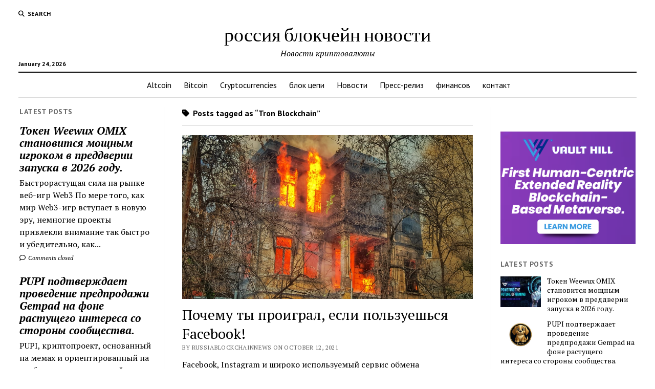

--- FILE ---
content_type: text/html; charset=UTF-8
request_url: https://russiablockchainnews.com/tag/tron-blockchain/
body_size: 12293
content:
<!DOCTYPE html>

<html lang="en">

<head>
	<title>Tron Blockchain &#8211; россия блокчейн новости</title>
<meta name='robots' content='max-image-preview:large' />
	<style>img:is([sizes="auto" i], [sizes^="auto," i]) { contain-intrinsic-size: 3000px 1500px }</style>
	<meta charset="UTF-8" />
<meta name="viewport" content="width=device-width, initial-scale=1" />
<meta name="template" content="Mission News 1.65" />
<link rel='dns-prefetch' href='//fonts.googleapis.com' />
<link rel="alternate" type="application/rss+xml" title="россия блокчейн новости &raquo; Feed" href="https://russiablockchainnews.com/feed/" />
<link rel="alternate" type="application/rss+xml" title="россия блокчейн новости &raquo; Comments Feed" href="https://russiablockchainnews.com/comments/feed/" />
<link rel="alternate" type="application/rss+xml" title="россия блокчейн новости &raquo; Tron Blockchain Tag Feed" href="https://russiablockchainnews.com/tag/tron-blockchain/feed/" />
<script type="text/javascript">
/* <![CDATA[ */
window._wpemojiSettings = {"baseUrl":"https:\/\/s.w.org\/images\/core\/emoji\/16.0.1\/72x72\/","ext":".png","svgUrl":"https:\/\/s.w.org\/images\/core\/emoji\/16.0.1\/svg\/","svgExt":".svg","source":{"concatemoji":"https:\/\/russiablockchainnews.com\/wp-includes\/js\/wp-emoji-release.min.js?ver=6.8.3"}};
/*! This file is auto-generated */
!function(s,n){var o,i,e;function c(e){try{var t={supportTests:e,timestamp:(new Date).valueOf()};sessionStorage.setItem(o,JSON.stringify(t))}catch(e){}}function p(e,t,n){e.clearRect(0,0,e.canvas.width,e.canvas.height),e.fillText(t,0,0);var t=new Uint32Array(e.getImageData(0,0,e.canvas.width,e.canvas.height).data),a=(e.clearRect(0,0,e.canvas.width,e.canvas.height),e.fillText(n,0,0),new Uint32Array(e.getImageData(0,0,e.canvas.width,e.canvas.height).data));return t.every(function(e,t){return e===a[t]})}function u(e,t){e.clearRect(0,0,e.canvas.width,e.canvas.height),e.fillText(t,0,0);for(var n=e.getImageData(16,16,1,1),a=0;a<n.data.length;a++)if(0!==n.data[a])return!1;return!0}function f(e,t,n,a){switch(t){case"flag":return n(e,"\ud83c\udff3\ufe0f\u200d\u26a7\ufe0f","\ud83c\udff3\ufe0f\u200b\u26a7\ufe0f")?!1:!n(e,"\ud83c\udde8\ud83c\uddf6","\ud83c\udde8\u200b\ud83c\uddf6")&&!n(e,"\ud83c\udff4\udb40\udc67\udb40\udc62\udb40\udc65\udb40\udc6e\udb40\udc67\udb40\udc7f","\ud83c\udff4\u200b\udb40\udc67\u200b\udb40\udc62\u200b\udb40\udc65\u200b\udb40\udc6e\u200b\udb40\udc67\u200b\udb40\udc7f");case"emoji":return!a(e,"\ud83e\udedf")}return!1}function g(e,t,n,a){var r="undefined"!=typeof WorkerGlobalScope&&self instanceof WorkerGlobalScope?new OffscreenCanvas(300,150):s.createElement("canvas"),o=r.getContext("2d",{willReadFrequently:!0}),i=(o.textBaseline="top",o.font="600 32px Arial",{});return e.forEach(function(e){i[e]=t(o,e,n,a)}),i}function t(e){var t=s.createElement("script");t.src=e,t.defer=!0,s.head.appendChild(t)}"undefined"!=typeof Promise&&(o="wpEmojiSettingsSupports",i=["flag","emoji"],n.supports={everything:!0,everythingExceptFlag:!0},e=new Promise(function(e){s.addEventListener("DOMContentLoaded",e,{once:!0})}),new Promise(function(t){var n=function(){try{var e=JSON.parse(sessionStorage.getItem(o));if("object"==typeof e&&"number"==typeof e.timestamp&&(new Date).valueOf()<e.timestamp+604800&&"object"==typeof e.supportTests)return e.supportTests}catch(e){}return null}();if(!n){if("undefined"!=typeof Worker&&"undefined"!=typeof OffscreenCanvas&&"undefined"!=typeof URL&&URL.createObjectURL&&"undefined"!=typeof Blob)try{var e="postMessage("+g.toString()+"("+[JSON.stringify(i),f.toString(),p.toString(),u.toString()].join(",")+"));",a=new Blob([e],{type:"text/javascript"}),r=new Worker(URL.createObjectURL(a),{name:"wpTestEmojiSupports"});return void(r.onmessage=function(e){c(n=e.data),r.terminate(),t(n)})}catch(e){}c(n=g(i,f,p,u))}t(n)}).then(function(e){for(var t in e)n.supports[t]=e[t],n.supports.everything=n.supports.everything&&n.supports[t],"flag"!==t&&(n.supports.everythingExceptFlag=n.supports.everythingExceptFlag&&n.supports[t]);n.supports.everythingExceptFlag=n.supports.everythingExceptFlag&&!n.supports.flag,n.DOMReady=!1,n.readyCallback=function(){n.DOMReady=!0}}).then(function(){return e}).then(function(){var e;n.supports.everything||(n.readyCallback(),(e=n.source||{}).concatemoji?t(e.concatemoji):e.wpemoji&&e.twemoji&&(t(e.twemoji),t(e.wpemoji)))}))}((window,document),window._wpemojiSettings);
/* ]]> */
</script>
<style id='wp-emoji-styles-inline-css' type='text/css'>

	img.wp-smiley, img.emoji {
		display: inline !important;
		border: none !important;
		box-shadow: none !important;
		height: 1em !important;
		width: 1em !important;
		margin: 0 0.07em !important;
		vertical-align: -0.1em !important;
		background: none !important;
		padding: 0 !important;
	}
</style>
<link rel='stylesheet' id='wp-block-library-css' href='https://russiablockchainnews.com/wp-includes/css/dist/block-library/style.min.css?ver=6.8.3' type='text/css' media='all' />
<style id='classic-theme-styles-inline-css' type='text/css'>
/*! This file is auto-generated */
.wp-block-button__link{color:#fff;background-color:#32373c;border-radius:9999px;box-shadow:none;text-decoration:none;padding:calc(.667em + 2px) calc(1.333em + 2px);font-size:1.125em}.wp-block-file__button{background:#32373c;color:#fff;text-decoration:none}
</style>
<style id='global-styles-inline-css' type='text/css'>
:root{--wp--preset--aspect-ratio--square: 1;--wp--preset--aspect-ratio--4-3: 4/3;--wp--preset--aspect-ratio--3-4: 3/4;--wp--preset--aspect-ratio--3-2: 3/2;--wp--preset--aspect-ratio--2-3: 2/3;--wp--preset--aspect-ratio--16-9: 16/9;--wp--preset--aspect-ratio--9-16: 9/16;--wp--preset--color--black: #000000;--wp--preset--color--cyan-bluish-gray: #abb8c3;--wp--preset--color--white: #ffffff;--wp--preset--color--pale-pink: #f78da7;--wp--preset--color--vivid-red: #cf2e2e;--wp--preset--color--luminous-vivid-orange: #ff6900;--wp--preset--color--luminous-vivid-amber: #fcb900;--wp--preset--color--light-green-cyan: #7bdcb5;--wp--preset--color--vivid-green-cyan: #00d084;--wp--preset--color--pale-cyan-blue: #8ed1fc;--wp--preset--color--vivid-cyan-blue: #0693e3;--wp--preset--color--vivid-purple: #9b51e0;--wp--preset--gradient--vivid-cyan-blue-to-vivid-purple: linear-gradient(135deg,rgba(6,147,227,1) 0%,rgb(155,81,224) 100%);--wp--preset--gradient--light-green-cyan-to-vivid-green-cyan: linear-gradient(135deg,rgb(122,220,180) 0%,rgb(0,208,130) 100%);--wp--preset--gradient--luminous-vivid-amber-to-luminous-vivid-orange: linear-gradient(135deg,rgba(252,185,0,1) 0%,rgba(255,105,0,1) 100%);--wp--preset--gradient--luminous-vivid-orange-to-vivid-red: linear-gradient(135deg,rgba(255,105,0,1) 0%,rgb(207,46,46) 100%);--wp--preset--gradient--very-light-gray-to-cyan-bluish-gray: linear-gradient(135deg,rgb(238,238,238) 0%,rgb(169,184,195) 100%);--wp--preset--gradient--cool-to-warm-spectrum: linear-gradient(135deg,rgb(74,234,220) 0%,rgb(151,120,209) 20%,rgb(207,42,186) 40%,rgb(238,44,130) 60%,rgb(251,105,98) 80%,rgb(254,248,76) 100%);--wp--preset--gradient--blush-light-purple: linear-gradient(135deg,rgb(255,206,236) 0%,rgb(152,150,240) 100%);--wp--preset--gradient--blush-bordeaux: linear-gradient(135deg,rgb(254,205,165) 0%,rgb(254,45,45) 50%,rgb(107,0,62) 100%);--wp--preset--gradient--luminous-dusk: linear-gradient(135deg,rgb(255,203,112) 0%,rgb(199,81,192) 50%,rgb(65,88,208) 100%);--wp--preset--gradient--pale-ocean: linear-gradient(135deg,rgb(255,245,203) 0%,rgb(182,227,212) 50%,rgb(51,167,181) 100%);--wp--preset--gradient--electric-grass: linear-gradient(135deg,rgb(202,248,128) 0%,rgb(113,206,126) 100%);--wp--preset--gradient--midnight: linear-gradient(135deg,rgb(2,3,129) 0%,rgb(40,116,252) 100%);--wp--preset--font-size--small: 12px;--wp--preset--font-size--medium: 20px;--wp--preset--font-size--large: 21px;--wp--preset--font-size--x-large: 42px;--wp--preset--font-size--regular: 16px;--wp--preset--font-size--larger: 28px;--wp--preset--spacing--20: 0.44rem;--wp--preset--spacing--30: 0.67rem;--wp--preset--spacing--40: 1rem;--wp--preset--spacing--50: 1.5rem;--wp--preset--spacing--60: 2.25rem;--wp--preset--spacing--70: 3.38rem;--wp--preset--spacing--80: 5.06rem;--wp--preset--shadow--natural: 6px 6px 9px rgba(0, 0, 0, 0.2);--wp--preset--shadow--deep: 12px 12px 50px rgba(0, 0, 0, 0.4);--wp--preset--shadow--sharp: 6px 6px 0px rgba(0, 0, 0, 0.2);--wp--preset--shadow--outlined: 6px 6px 0px -3px rgba(255, 255, 255, 1), 6px 6px rgba(0, 0, 0, 1);--wp--preset--shadow--crisp: 6px 6px 0px rgba(0, 0, 0, 1);}:where(.is-layout-flex){gap: 0.5em;}:where(.is-layout-grid){gap: 0.5em;}body .is-layout-flex{display: flex;}.is-layout-flex{flex-wrap: wrap;align-items: center;}.is-layout-flex > :is(*, div){margin: 0;}body .is-layout-grid{display: grid;}.is-layout-grid > :is(*, div){margin: 0;}:where(.wp-block-columns.is-layout-flex){gap: 2em;}:where(.wp-block-columns.is-layout-grid){gap: 2em;}:where(.wp-block-post-template.is-layout-flex){gap: 1.25em;}:where(.wp-block-post-template.is-layout-grid){gap: 1.25em;}.has-black-color{color: var(--wp--preset--color--black) !important;}.has-cyan-bluish-gray-color{color: var(--wp--preset--color--cyan-bluish-gray) !important;}.has-white-color{color: var(--wp--preset--color--white) !important;}.has-pale-pink-color{color: var(--wp--preset--color--pale-pink) !important;}.has-vivid-red-color{color: var(--wp--preset--color--vivid-red) !important;}.has-luminous-vivid-orange-color{color: var(--wp--preset--color--luminous-vivid-orange) !important;}.has-luminous-vivid-amber-color{color: var(--wp--preset--color--luminous-vivid-amber) !important;}.has-light-green-cyan-color{color: var(--wp--preset--color--light-green-cyan) !important;}.has-vivid-green-cyan-color{color: var(--wp--preset--color--vivid-green-cyan) !important;}.has-pale-cyan-blue-color{color: var(--wp--preset--color--pale-cyan-blue) !important;}.has-vivid-cyan-blue-color{color: var(--wp--preset--color--vivid-cyan-blue) !important;}.has-vivid-purple-color{color: var(--wp--preset--color--vivid-purple) !important;}.has-black-background-color{background-color: var(--wp--preset--color--black) !important;}.has-cyan-bluish-gray-background-color{background-color: var(--wp--preset--color--cyan-bluish-gray) !important;}.has-white-background-color{background-color: var(--wp--preset--color--white) !important;}.has-pale-pink-background-color{background-color: var(--wp--preset--color--pale-pink) !important;}.has-vivid-red-background-color{background-color: var(--wp--preset--color--vivid-red) !important;}.has-luminous-vivid-orange-background-color{background-color: var(--wp--preset--color--luminous-vivid-orange) !important;}.has-luminous-vivid-amber-background-color{background-color: var(--wp--preset--color--luminous-vivid-amber) !important;}.has-light-green-cyan-background-color{background-color: var(--wp--preset--color--light-green-cyan) !important;}.has-vivid-green-cyan-background-color{background-color: var(--wp--preset--color--vivid-green-cyan) !important;}.has-pale-cyan-blue-background-color{background-color: var(--wp--preset--color--pale-cyan-blue) !important;}.has-vivid-cyan-blue-background-color{background-color: var(--wp--preset--color--vivid-cyan-blue) !important;}.has-vivid-purple-background-color{background-color: var(--wp--preset--color--vivid-purple) !important;}.has-black-border-color{border-color: var(--wp--preset--color--black) !important;}.has-cyan-bluish-gray-border-color{border-color: var(--wp--preset--color--cyan-bluish-gray) !important;}.has-white-border-color{border-color: var(--wp--preset--color--white) !important;}.has-pale-pink-border-color{border-color: var(--wp--preset--color--pale-pink) !important;}.has-vivid-red-border-color{border-color: var(--wp--preset--color--vivid-red) !important;}.has-luminous-vivid-orange-border-color{border-color: var(--wp--preset--color--luminous-vivid-orange) !important;}.has-luminous-vivid-amber-border-color{border-color: var(--wp--preset--color--luminous-vivid-amber) !important;}.has-light-green-cyan-border-color{border-color: var(--wp--preset--color--light-green-cyan) !important;}.has-vivid-green-cyan-border-color{border-color: var(--wp--preset--color--vivid-green-cyan) !important;}.has-pale-cyan-blue-border-color{border-color: var(--wp--preset--color--pale-cyan-blue) !important;}.has-vivid-cyan-blue-border-color{border-color: var(--wp--preset--color--vivid-cyan-blue) !important;}.has-vivid-purple-border-color{border-color: var(--wp--preset--color--vivid-purple) !important;}.has-vivid-cyan-blue-to-vivid-purple-gradient-background{background: var(--wp--preset--gradient--vivid-cyan-blue-to-vivid-purple) !important;}.has-light-green-cyan-to-vivid-green-cyan-gradient-background{background: var(--wp--preset--gradient--light-green-cyan-to-vivid-green-cyan) !important;}.has-luminous-vivid-amber-to-luminous-vivid-orange-gradient-background{background: var(--wp--preset--gradient--luminous-vivid-amber-to-luminous-vivid-orange) !important;}.has-luminous-vivid-orange-to-vivid-red-gradient-background{background: var(--wp--preset--gradient--luminous-vivid-orange-to-vivid-red) !important;}.has-very-light-gray-to-cyan-bluish-gray-gradient-background{background: var(--wp--preset--gradient--very-light-gray-to-cyan-bluish-gray) !important;}.has-cool-to-warm-spectrum-gradient-background{background: var(--wp--preset--gradient--cool-to-warm-spectrum) !important;}.has-blush-light-purple-gradient-background{background: var(--wp--preset--gradient--blush-light-purple) !important;}.has-blush-bordeaux-gradient-background{background: var(--wp--preset--gradient--blush-bordeaux) !important;}.has-luminous-dusk-gradient-background{background: var(--wp--preset--gradient--luminous-dusk) !important;}.has-pale-ocean-gradient-background{background: var(--wp--preset--gradient--pale-ocean) !important;}.has-electric-grass-gradient-background{background: var(--wp--preset--gradient--electric-grass) !important;}.has-midnight-gradient-background{background: var(--wp--preset--gradient--midnight) !important;}.has-small-font-size{font-size: var(--wp--preset--font-size--small) !important;}.has-medium-font-size{font-size: var(--wp--preset--font-size--medium) !important;}.has-large-font-size{font-size: var(--wp--preset--font-size--large) !important;}.has-x-large-font-size{font-size: var(--wp--preset--font-size--x-large) !important;}
:where(.wp-block-post-template.is-layout-flex){gap: 1.25em;}:where(.wp-block-post-template.is-layout-grid){gap: 1.25em;}
:where(.wp-block-columns.is-layout-flex){gap: 2em;}:where(.wp-block-columns.is-layout-grid){gap: 2em;}
:root :where(.wp-block-pullquote){font-size: 1.5em;line-height: 1.6;}
</style>
<link rel='stylesheet' id='ct-mission-news-google-fonts-css' href='//fonts.googleapis.com/css?family=Abril+Fatface%7CPT+Sans%3A400%2C700%7CPT+Serif%3A400%2C400i%2C700%2C700i&#038;subset=latin%2Clatin-ext&#038;display=swap&#038;ver=6.8.3' type='text/css' media='all' />
<link rel='stylesheet' id='ct-mission-news-font-awesome-css' href='https://russiablockchainnews.com/wp-content/themes/mission-news/assets/font-awesome/css/all.min.css?ver=6.8.3' type='text/css' media='all' />
<link rel='stylesheet' id='ct-mission-news-style-css' href='https://russiablockchainnews.com/wp-content/themes/mission-news/style.css?ver=6.8.3' type='text/css' media='all' />
<script type="text/javascript" src="https://russiablockchainnews.com/wp-includes/js/jquery/jquery.min.js?ver=3.7.1" id="jquery-core-js"></script>
<script type="text/javascript" src="https://russiablockchainnews.com/wp-includes/js/jquery/jquery-migrate.min.js?ver=3.4.1" id="jquery-migrate-js"></script>
<link rel="https://api.w.org/" href="https://russiablockchainnews.com/wp-json/" /><link rel="alternate" title="JSON" type="application/json" href="https://russiablockchainnews.com/wp-json/wp/v2/tags/29" /><link rel="EditURI" type="application/rsd+xml" title="RSD" href="https://russiablockchainnews.com/xmlrpc.php?rsd" />
<meta name="generator" content="WordPress 6.8.3" />
<link rel="icon" href="https://russiablockchainnews.com/wp-content/uploads/2021/03/cropped-Favicon-32x32.jpg" sizes="32x32" />
<link rel="icon" href="https://russiablockchainnews.com/wp-content/uploads/2021/03/cropped-Favicon-192x192.jpg" sizes="192x192" />
<link rel="apple-touch-icon" href="https://russiablockchainnews.com/wp-content/uploads/2021/03/cropped-Favicon-180x180.jpg" />
<meta name="msapplication-TileImage" content="https://russiablockchainnews.com/wp-content/uploads/2021/03/cropped-Favicon-270x270.jpg" />
</head>

<body id="mission-news" class="archive tag tag-tron-blockchain tag-29 wp-theme-mission-news">
<a class="skip-content" href="#main">Press &quot;Enter&quot; to skip to content</a>
<div id="overflow-container" class="overflow-container">
	<div id="max-width" class="max-width">
							<header class="site-header" id="site-header" role="banner">
				<div class="top-nav">
					<button id="search-toggle" class="search-toggle"><i class="fas fa-search"></i><span>Search</span></button>
<div id="search-form-popup" class="search-form-popup">
	<div class="inner">
		<div class="title">Search россия блокчейн новости</div>
		<div class='search-form-container'>
    <form role="search" method="get" class="search-form" action="https://russiablockchainnews.com">
        <input id="search-field" type="search" class="search-field" value="" name="s"
               title="Search" placeholder=" Search for..." />
        <input type="submit" class="search-submit" value='Search'/>
    </form>
</div>		<a id="close-search" class="close" href="#"><svg xmlns="http://www.w3.org/2000/svg" width="20" height="20" viewBox="0 0 20 20" version="1.1"><g stroke="none" stroke-width="1" fill="none" fill-rule="evenodd"><g transform="translate(-17.000000, -12.000000)" fill="#000000"><g transform="translate(17.000000, 12.000000)"><rect transform="translate(10.000000, 10.000000) rotate(45.000000) translate(-10.000000, -10.000000) " x="9" y="-2" width="2" height="24"/><rect transform="translate(10.000000, 10.000000) rotate(-45.000000) translate(-10.000000, -10.000000) " x="9" y="-2" width="2" height="24"/></g></g></g></svg></a>
	</div>
</div>
					<div id="menu-secondary-container" class="menu-secondary-container">
						<div id="menu-secondary" class="menu-container menu-secondary" role="navigation">
	</div>
					</div>
									</div>
				<div id="title-container" class="title-container"><div class='site-title has-date'><a href='https://russiablockchainnews.com'>россия блокчейн новости</a></div><p class="date">January 24, 2026</p><p class="tagline">Новости криптовалюты</p>				</div>
				<button id="toggle-navigation" class="toggle-navigation" name="toggle-navigation" aria-expanded="false">
					<span class="screen-reader-text">open menu</span>
					<svg xmlns="http://www.w3.org/2000/svg" width="24" height="18" viewBox="0 0 24 18" version="1.1"><g stroke="none" stroke-width="1" fill="none" fill-rule="evenodd"><g transform="translate(-272.000000, -21.000000)" fill="#000000"><g transform="translate(266.000000, 12.000000)"><g transform="translate(6.000000, 9.000000)"><rect class="top-bar" x="0" y="0" width="24" height="2"/><rect class="middle-bar" x="0" y="8" width="24" height="2"/><rect class="bottom-bar" x="0" y="16" width="24" height="2"/></g></g></g></g></svg>				</button>
				<div id="menu-primary-container" class="menu-primary-container tier-1">
					<div class="dropdown-navigation"><a id="back-button" class="back-button" href="#"><i class="fas fa-angle-left"></i> Back</a><span class="label"></span></div>
<div id="menu-primary" class="menu-container menu-primary" role="navigation">
    <nav class="menu"><ul id="menu-primary-items" class="menu-primary-items"><li id="menu-item-25" class="menu-item menu-item-type-taxonomy menu-item-object-category menu-item-25"><a href="https://russiablockchainnews.com/category/altcoin/">Altcoin</a></li>
<li id="menu-item-26" class="menu-item menu-item-type-taxonomy menu-item-object-category menu-item-26"><a href="https://russiablockchainnews.com/category/bitcoin/">Bitcoin</a></li>
<li id="menu-item-27" class="menu-item menu-item-type-taxonomy menu-item-object-category menu-item-27"><a href="https://russiablockchainnews.com/category/cryptocurrencies/">Cryptocurrencies</a></li>
<li id="menu-item-28" class="menu-item menu-item-type-taxonomy menu-item-object-category menu-item-28"><a href="https://russiablockchainnews.com/category/%d0%b1%d0%bb%d0%be%d0%ba-%d1%86%d0%b5%d0%bf%d0%b8/">блок цепи</a></li>
<li id="menu-item-29" class="menu-item menu-item-type-taxonomy menu-item-object-category menu-item-29"><a href="https://russiablockchainnews.com/category/%d0%bd%d0%be%d0%b2%d0%be%d1%81%d1%82%d0%b8/">Новости</a></li>
<li id="menu-item-30" class="menu-item menu-item-type-taxonomy menu-item-object-category menu-item-30"><a href="https://russiablockchainnews.com/category/%d0%bf%d1%80%d0%b5%d1%81%d1%81-%d1%80%d0%b5%d0%bb%d0%b8%d0%b7/">Пресс-релиз</a></li>
<li id="menu-item-31" class="menu-item menu-item-type-taxonomy menu-item-object-category menu-item-31"><a href="https://russiablockchainnews.com/category/%d1%84%d0%b8%d0%bd%d0%b0%d0%bd%d1%81%d0%be%d0%b2/">финансов</a></li>
<li id="menu-item-108" class="menu-item menu-item-type-post_type menu-item-object-page menu-item-108"><a href="https://russiablockchainnews.com/%d0%ba%d0%be%d0%bd%d1%82%d0%b0%d0%ba%d1%82/">контакт</a></li>
</ul></nav></div>
				</div>
			</header>
								<div class="content-container">
						<div class="layout-container">
				    <aside class="sidebar sidebar-left" id="sidebar-left" role="complementary">
        <div class="inner">
            <section id="ct_mission_news_post_list-1" class="widget widget_ct_mission_news_post_list"><div class="style-1"><h2 class="widget-title">Latest Posts</h2><ul><li class="post-item"><div class="top"><div class="top-inner"><a href="https://russiablockchainnews.com/weewux-omix-token-emerges-as-a-powerhouse-ahead-of-2026-launch/" class="title">Токен Weewux OMIX становится мощным игроком в преддверии запуска в 2026 году.</a></div></div><div class="bottom"><div class="excerpt">Быстрорастущая сила на рынке веб-игр Web3 По мере того, как мир Web3-игр вступает в новую эру, немногие проекты привлекли внимание так быстро и убедительно, как...</div><span class="comments-link">
	<a href="https://russiablockchainnews.com/weewux-omix-token-emerges-as-a-powerhouse-ahead-of-2026-launch/#respond">
	<i class="far fa-comment" title="comment icon"></i>
		Comments closed	</a>
</span></div></li><li class="post-item"><div class="top"><div class="top-inner"><a href="https://russiablockchainnews.com/pupi-confirms-gempad-presale-as-community-interest-surges/" class="title">PUPI подтверждает проведение предпродажи Gempad на фоне растущего интереса со стороны сообщества.</a></div></div><div class="bottom"><div class="excerpt">PUPI, криптопроект, основанный на мемах и ориентированный на сообщество и контентный брендинг, подтвердил ключевые этапы в преддверии предстоящей публичной предварительной продажи, которая должна начаться 17...</div><span class="comments-link">
	<a href="https://russiablockchainnews.com/pupi-confirms-gempad-presale-as-community-interest-surges/#respond">
	<i class="far fa-comment" title="comment icon"></i>
		Comments closed	</a>
</span></div></li><li class="post-item"><div class="top"><div class="top-inner"><a href="https://russiablockchainnews.com/onestep-one-from-childhood-toy-to-meme-coin-on-solana/" class="title">OneStep ($ONE): От детской игрушки до мем-монеты на блокчейне Solana.</a></div></div><div class="bottom"><div class="excerpt">В постоянно меняющемся мире криптовалют проекты часто черпают вдохновение из неожиданных источников, но OneStep выводит это на совершенно новый уровень. Рожденный из ностальгии, креативности и...</div><span class="comments-link">
	<a href="https://russiablockchainnews.com/onestep-one-from-childhood-toy-to-meme-coin-on-solana/#respond">
	<i class="far fa-comment" title="comment icon"></i>
		Comments closed	</a>
</span></div></li><li class="post-item"><div class="top"><div class="top-inner"><a href="https://russiablockchainnews.com/giraffe-ai-labs-recognized-as-a-global-leader-in-web3-financial-infrastructure/" class="title">Компания GIRAFFE AI LABS признана мировым лидером в области финансовой инфраструктуры Web3.</a></div></div><div class="bottom"><div class="excerpt">- Отобраны в качестве участника интегрированного павильона CES 2026 в Сеуле. Компания GIRAFFE AI LABS, штаб-квартира которой находится в Сингапуре, а научно-исследовательский центр — в...</div><span class="comments-link">
	<a href="https://russiablockchainnews.com/giraffe-ai-labs-recognized-as-a-global-leader-in-web3-financial-infrastructure/#respond">
	<i class="far fa-comment" title="comment icon"></i>
		Comments closed	</a>
</span></div></li><li class="post-item"><div class="top"><div class="top-inner"><a href="https://russiablockchainnews.com/faithbanc-global-announces-the-launch-of-faithbanc-dollar-and-expands-its-global-faith-aligned-digital-banking-platform/" class="title">Компания FaithBanc Global объявляет о запуске FaithBanc Dollar™ и расширении своей глобальной цифровой банковской платформы, ориентированной на религиозные ценности.</a></div></div><div class="bottom"><div class="excerpt">Орландо, Флорида — Январь 2026 г. — Компания FaithBanc Global сегодня объявила о важном этапе в развитии финансов, соответствующих ценностям, — официальном запуске FaithBanc Dollar™,...</div><span class="comments-link">
	<a href="https://russiablockchainnews.com/faithbanc-global-announces-the-launch-of-faithbanc-dollar-and-expands-its-global-faith-aligned-digital-banking-platform/#respond">
	<i class="far fa-comment" title="comment icon"></i>
		Comments closed	</a>
</span></div></li><li class="post-item"><div class="top"><div class="top-inner"><a href="https://russiablockchainnews.com/uidi-crypto-obtains-fincen-msb-certification-in-the-u-s-surpasses-1-million-global-registered-users-ushering-decentralized-futures-trading-into-a-new-era-of-compliance-and-scale/" class="title">Компания UIDAI Crypto получила сертификат FinCEN MSB в США и превысила отметку в 1 миллион зарегистрированных пользователей по всему миру, открывая новую эру соответствия нормативным требованиям и масштабирования децентрализованной торговли фьючерсами.</a></div></div><div class="bottom"><div class="excerpt">На фоне растущих глобальных требований к прозрачности, безопасности и соблюдению нормативных требований на рынке цифровых активов децентрализованная платформа для торговли фьючерсами на криптовалюты UIDI недавно...</div><span class="comments-link">
	<a href="https://russiablockchainnews.com/uidi-crypto-obtains-fincen-msb-certification-in-the-u-s-surpasses-1-million-global-registered-users-ushering-decentralized-futures-trading-into-a-new-era-of-compliance-and-scale/#respond">
	<i class="far fa-comment" title="comment icon"></i>
		Comments closed	</a>
</span></div></li><li class="post-item"><div class="top"><div class="top-inner"><a href="https://russiablockchainnews.com/btcd-foundation-an-ai-powered-financial-operating-system-for-web3/" class="title">Фонд BTCD: Финансовая операционная система для Web3 на основе искусственного интеллекта.</a></div></div><div class="bottom"><div class="excerpt">Фонд BTCD разрабатывает Bitcoind (BTCD), блокчейн первого уровня нового поколения на основе искусственного интеллекта, призванный сделать децентрализованные финансы доступными для всех. В отличие от традиционных...</div><span class="comments-link">
	<a href="https://russiablockchainnews.com/btcd-foundation-an-ai-powered-financial-operating-system-for-web3/#respond">
	<i class="far fa-comment" title="comment icon"></i>
		Comments closed	</a>
</span></div></li><li class="post-item"><div class="top"><div class="top-inner"><a href="https://russiablockchainnews.com/xeronum-just-hit-50000-users-and-its-only-getting-started/" class="title">Количество пользователей Xeronum только что достигло 50 000 — и это только начало!</a></div></div><div class="bottom"><div class="excerpt">В то время как большинство криптопроектов испытывают трудности с привлечением реальных пользователей, одна развивающаяся экосистема незаметно преодолевает важные этапы — и делает это с помощью...</div><span class="comments-link">
	<a href="https://russiablockchainnews.com/xeronum-just-hit-50000-users-and-its-only-getting-started/#respond">
	<i class="far fa-comment" title="comment icon"></i>
		Comments closed	</a>
</span></div></li><li class="post-item"><div class="top"><div class="top-inner"><a href="https://russiablockchainnews.com/elmonx-launches-sistine-chapel-masterpieces-historic-digital-recreation-of-michelangelos-iconic-works/" class="title">Компания ElmonX запускает проект «Шедевры Сикстинской капели» — историческую цифровую реконструкцию культовых работ Микеланджело.</a></div></div><div class="bottom"><div class="excerpt">ElmonX, ведущая платформа в сфере лицензированного цифрового искусства и коллекционных предметов на основе блокчейна, с гордостью объявляет о запуске коллекции «Шедевры Сикстинской капеллы» в сотрудничестве...</div><span class="comments-link">
	<a href="https://russiablockchainnews.com/elmonx-launches-sistine-chapel-masterpieces-historic-digital-recreation-of-michelangelos-iconic-works/#respond">
	<i class="far fa-comment" title="comment icon"></i>
		Comments closed	</a>
</span></div></li><li class="post-item"><div class="top"><div class="top-inner"><a href="https://russiablockchainnews.com/globalfi-international-announces-key-updates-on-its-hybrid-exchange-initiative-and-ai-integrated-blockchain-development/" class="title">Компания GlobalFi International объявляет о важных обновлениях в рамках своей инициативы по созданию гибридной биржи и разработке блокчейна с интеграцией искусственного интеллекта.</a></div></div><div class="bottom"><div class="excerpt">Компания GlobalFi  International опубликовала отчёт о текущих разработках, уделив особое внимание модели децентрализованной биржи, инструментам экосистемы и будущему переходу к блокчейну с интеграцией искусственного интеллекта....</div><span class="comments-link">
	<a href="https://russiablockchainnews.com/globalfi-international-announces-key-updates-on-its-hybrid-exchange-initiative-and-ai-integrated-blockchain-development/#respond">
	<i class="far fa-comment" title="comment icon"></i>
		Comments closed	</a>
</span></div></li><li class="post-item"><div class="top"><div class="top-inner"><a href="https://russiablockchainnews.com/elmonx-launches-dual-last-supper-nft-drop-featuring-restored-and-pre-restoration-masterpieces-italy-sales-restricted-licensed-by-bridgeman-images/" class="title">ElmonX выпускает двойной NFT-выпуск «Тайная вечеря» с отреставрированными и дореставрированными шедеврами. Продажи в Италии ограничены — лицензия Bridgeman Images</a></div></div><div class="bottom"><div class="excerpt">Компания ElmonX анонсировала свой очередной релиз в сфере цифрового искусства во вторник, 25 ноября . «Тайная вечеря» Леонардо да Винчи будет доступна на блокчейне в...</div><span class="comments-link">
	<a href="https://russiablockchainnews.com/elmonx-launches-dual-last-supper-nft-drop-featuring-restored-and-pre-restoration-masterpieces-italy-sales-restricted-licensed-by-bridgeman-images/#respond">
	<i class="far fa-comment" title="comment icon"></i>
		Comments closed	</a>
</span></div></li><li class="post-item"><div class="top"><div class="top-inner"><a href="https://russiablockchainnews.com/stratumfi-introduces-the-multi-layer-defi-concept-ushering-in-a-new-era-of-cross-chain-value-flow/" class="title">StratumFi представляет концепцию «многоуровневого DeFi», открывая новую эру межсетевого перемещения ценностей.</a></div></div><div class="bottom"><div class="excerpt">С широким внедрением технологий EIP-4844 и Layer 2 Rollup в Ethereum децентрализованные финансы вступают в эпоху «многоуровневой связанности». Ликвидность между цепочками, компоновка протоколов и изоляция...</div><span class="comments-link">
	<a href="https://russiablockchainnews.com/stratumfi-introduces-the-multi-layer-defi-concept-ushering-in-a-new-era-of-cross-chain-value-flow/#respond">
	<i class="far fa-comment" title="comment icon"></i>
		Comments closed	</a>
</span></div></li></ul></div></section>        </div>
    </aside>
				<section id="main" class="main" role="main">
					
<div class='archive-header'>
					<h1>
			<i class="fas fa-tag"></i>
			Posts tagged as &ldquo;Tron Blockchain&rdquo;		</h1>
		</div>
<div id="loop-container" class="loop-container">
    <div class="post-1234 post type-post status-publish format-standard has-post-thumbnail hentry category-cryptocurrencies tag-apple-data-privacy-issues tag-best-secure-messaging-app tag-binance-smart-chain tag-blockchain-wallet tag-coindesk tag-cointelegrahp tag-crypto-wallet-payment tag-data-privacy-issues tag-data-privacy-messaging tag-defi-wallet-app tag-encrypted-messaging-app-for-cryptocurrency-communities tag-ethereum-blockchain tag-first-truly-private-messenger tag-fully-encrypted-messaging-app tag-multichain tag-near-blockchain tag-polkadot-blockchain tag-secure-messaging-app-for-cryptocurrency-comminities tag-secure-messaging-for-society-5 tag-sidechain tag-solara-blockchain tag-top-encrypted-messenger-app tag-top-privacy-messaging-app tag-top-privacy-messenger-app tag-top-secure-messaging-app tag-top-secure-messenger-app tag-tron-blockchain tag-truly-privacy-messaging tag-trusted-wallet tag-unichain tag-unichain-blockchain tag-unime tag-uniworld-ecosystem tag-unw tag-which-messaging-apps-respect-user-privacy entry">
		<article>
		<div class="featured-image"><a href="https://russiablockchainnews.com/why-youre-a-loser-if-you-use-facebook/">Почему ты проиграл, если пользуешься Facebook!<img width="1000" height="563" src="https://russiablockchainnews.com/wp-content/uploads/2021/10/photo-1516567832553-66232148f74c.jpg" class="attachment-large size-large wp-post-image" alt="unime" decoding="async" fetchpriority="high" srcset="https://russiablockchainnews.com/wp-content/uploads/2021/10/photo-1516567832553-66232148f74c.jpg 1000w, https://russiablockchainnews.com/wp-content/uploads/2021/10/photo-1516567832553-66232148f74c-300x169.jpg 300w, https://russiablockchainnews.com/wp-content/uploads/2021/10/photo-1516567832553-66232148f74c-768x432.jpg 768w" sizes="(max-width: 1000px) 100vw, 1000px" /></a></div>		<div class='post-header'>
						<h2 class='post-title'>
				<a href="https://russiablockchainnews.com/why-youre-a-loser-if-you-use-facebook/">Почему ты проиграл, если пользуешься Facebook!</a>
			</h2>
			<div class="post-byline">By russiablockchainnews on October 12, 2021</div>		</div>
				<div class="post-content">
			<p>Facebook, Instagram и широко используемый сервис обмена сообщениями WhatsApp сломались одновременно. Полное радиомолчание. Причина якобы в ошибке конфигурации. Facebook обвинил&#8230;</p>
		</div>
	</article>
	</div></div>

</section> <!-- .main -->
	<aside class="sidebar sidebar-right" id="sidebar-right" role="complementary">
		<div class="inner">
			<section id="media_image-3" class="widget widget_media_image"><a href="https://tifi.net/"><img class="image " src="https://blockonews.com/wp-content/uploads/2022/08/BANNER-2.png" alt="" width="336" height="280" decoding="async" loading="lazy" /></a></section><section id="media_image-4" class="widget widget_media_image"><a href="https://www.vaulthill.io/"><img width="336" height="280" src="https://russiablockchainnews.com/wp-content/uploads/2021/12/BANNER-2-1.png" class="image wp-image-1534  attachment-full size-full" alt="" style="max-width: 100%; height: auto;" decoding="async" loading="lazy" srcset="https://russiablockchainnews.com/wp-content/uploads/2021/12/BANNER-2-1.png 336w, https://russiablockchainnews.com/wp-content/uploads/2021/12/BANNER-2-1-300x250.png 300w" sizes="auto, (max-width: 336px) 100vw, 336px" /></a></section><section id="ct_mission_news_post_list-2" class="widget widget_ct_mission_news_post_list"><div class="style-2"><h2 class="widget-title">Latest Posts</h2><ul><li class="post-item has-image"><div class="top"><div class="featured-image"><a href="https://russiablockchainnews.com/weewux-omix-token-emerges-as-a-powerhouse-ahead-of-2026-launch/">Токен Weewux OMIX становится мощным игроком в преддверии запуска в 2026 году.<img width="300" height="165" src="https://russiablockchainnews.com/wp-content/uploads/2026/01/WEEWUX-300x165.jpeg" class="attachment-medium size-medium wp-post-image" alt="" decoding="async" loading="lazy" srcset="https://russiablockchainnews.com/wp-content/uploads/2026/01/WEEWUX-300x165.jpeg 300w, https://russiablockchainnews.com/wp-content/uploads/2026/01/WEEWUX-768x421.jpeg 768w, https://russiablockchainnews.com/wp-content/uploads/2026/01/WEEWUX.jpeg 857w" sizes="auto, (max-width: 300px) 100vw, 300px" /></a></div><div class="top-inner"><a href="https://russiablockchainnews.com/weewux-omix-token-emerges-as-a-powerhouse-ahead-of-2026-launch/" class="title">Токен Weewux OMIX становится мощным игроком в преддверии запуска в 2026 году.</a></div></div></li><li class="post-item has-image"><div class="top"><div class="featured-image"><a href="https://russiablockchainnews.com/pupi-confirms-gempad-presale-as-community-interest-surges/">PUPI подтверждает проведение предпродажи Gempad на фоне растущего интереса со стороны сообщества.<img width="300" height="169" src="https://russiablockchainnews.com/wp-content/uploads/2026/01/PUP-300x169.jpg" class="attachment-medium size-medium wp-post-image" alt="" decoding="async" loading="lazy" srcset="https://russiablockchainnews.com/wp-content/uploads/2026/01/PUP-300x169.jpg 300w, https://russiablockchainnews.com/wp-content/uploads/2026/01/PUP-1024x576.jpg 1024w, https://russiablockchainnews.com/wp-content/uploads/2026/01/PUP-768x432.jpg 768w, https://russiablockchainnews.com/wp-content/uploads/2026/01/PUP.jpg 1280w" sizes="auto, (max-width: 300px) 100vw, 300px" /></a></div><div class="top-inner"><a href="https://russiablockchainnews.com/pupi-confirms-gempad-presale-as-community-interest-surges/" class="title">PUPI подтверждает проведение предпродажи Gempad на фоне растущего интереса со стороны сообщества.</a></div></div></li><li class="post-item has-image"><div class="top"><div class="featured-image"><a href="https://russiablockchainnews.com/onestep-one-from-childhood-toy-to-meme-coin-on-solana/">OneStep ($ONE): От детской игрушки до мем-монеты на блокчейне Solana.<img width="300" height="169" src="https://russiablockchainnews.com/wp-content/uploads/2026/01/F-300x169.jpg" class="attachment-medium size-medium wp-post-image" alt="" decoding="async" loading="lazy" srcset="https://russiablockchainnews.com/wp-content/uploads/2026/01/F-300x169.jpg 300w, https://russiablockchainnews.com/wp-content/uploads/2026/01/F-1024x576.jpg 1024w, https://russiablockchainnews.com/wp-content/uploads/2026/01/F-768x432.jpg 768w, https://russiablockchainnews.com/wp-content/uploads/2026/01/F.jpg 1280w" sizes="auto, (max-width: 300px) 100vw, 300px" /></a></div><div class="top-inner"><a href="https://russiablockchainnews.com/onestep-one-from-childhood-toy-to-meme-coin-on-solana/" class="title">OneStep ($ONE): От детской игрушки до мем-монеты на блокчейне Solana.</a></div></div></li><li class="post-item has-image"><div class="top"><div class="featured-image"><a href="https://russiablockchainnews.com/giraffe-ai-labs-recognized-as-a-global-leader-in-web3-financial-infrastructure/">Компания GIRAFFE AI LABS признана мировым лидером в области финансовой инфраструктуры Web3.<img width="300" height="169" src="https://russiablockchainnews.com/wp-content/uploads/2026/01/CES-300x169.jpg" class="attachment-medium size-medium wp-post-image" alt="" decoding="async" loading="lazy" srcset="https://russiablockchainnews.com/wp-content/uploads/2026/01/CES-300x169.jpg 300w, https://russiablockchainnews.com/wp-content/uploads/2026/01/CES-1024x576.jpg 1024w, https://russiablockchainnews.com/wp-content/uploads/2026/01/CES-768x432.jpg 768w, https://russiablockchainnews.com/wp-content/uploads/2026/01/CES.jpg 1280w" sizes="auto, (max-width: 300px) 100vw, 300px" /></a></div><div class="top-inner"><a href="https://russiablockchainnews.com/giraffe-ai-labs-recognized-as-a-global-leader-in-web3-financial-infrastructure/" class="title">Компания GIRAFFE AI LABS признана мировым лидером в области финансовой инфраструктуры Web3.</a></div></div></li><li class="post-item has-image"><div class="top"><div class="featured-image"><a href="https://russiablockchainnews.com/faithbanc-global-announces-the-launch-of-faithbanc-dollar-and-expands-its-global-faith-aligned-digital-banking-platform/">Компания FaithBanc Global объявляет о запуске FaithBanc Dollar™ и расширении своей глобальной цифровой банковской платформы, ориентированной на религиозные ценности.<img width="300" height="169" src="https://russiablockchainnews.com/wp-content/uploads/2026/01/1-1-300x169.jpg" class="attachment-medium size-medium wp-post-image" alt="" decoding="async" loading="lazy" srcset="https://russiablockchainnews.com/wp-content/uploads/2026/01/1-1-300x169.jpg 300w, https://russiablockchainnews.com/wp-content/uploads/2026/01/1-1-1024x576.jpg 1024w, https://russiablockchainnews.com/wp-content/uploads/2026/01/1-1-768x432.jpg 768w, https://russiablockchainnews.com/wp-content/uploads/2026/01/1-1.jpg 1280w" sizes="auto, (max-width: 300px) 100vw, 300px" /></a></div><div class="top-inner"><a href="https://russiablockchainnews.com/faithbanc-global-announces-the-launch-of-faithbanc-dollar-and-expands-its-global-faith-aligned-digital-banking-platform/" class="title">Компания FaithBanc Global объявляет о запуске FaithBanc Dollar™ и расширении своей глобальной цифровой банковской платформы, ориентированной на религиозные ценности.</a></div></div></li><li class="post-item has-image"><div class="top"><div class="featured-image"><a href="https://russiablockchainnews.com/uidi-crypto-obtains-fincen-msb-certification-in-the-u-s-surpasses-1-million-global-registered-users-ushering-decentralized-futures-trading-into-a-new-era-of-compliance-and-scale/">Компания UIDAI Crypto получила сертификат FinCEN MSB в США и превысила отметку в 1 миллион зарегистрированных пользователей по всему миру, открывая новую эру соответствия нормативным требованиям и масштабирования децентрализованной торговли фьючерсами.<img width="300" height="169" src="https://russiablockchainnews.com/wp-content/uploads/2026/01/1-300x169.jpg" class="attachment-medium size-medium wp-post-image" alt="" decoding="async" loading="lazy" srcset="https://russiablockchainnews.com/wp-content/uploads/2026/01/1-300x169.jpg 300w, https://russiablockchainnews.com/wp-content/uploads/2026/01/1-1024x576.jpg 1024w, https://russiablockchainnews.com/wp-content/uploads/2026/01/1-768x432.jpg 768w, https://russiablockchainnews.com/wp-content/uploads/2026/01/1.jpg 1280w" sizes="auto, (max-width: 300px) 100vw, 300px" /></a></div><div class="top-inner"><a href="https://russiablockchainnews.com/uidi-crypto-obtains-fincen-msb-certification-in-the-u-s-surpasses-1-million-global-registered-users-ushering-decentralized-futures-trading-into-a-new-era-of-compliance-and-scale/" class="title">Компания UIDAI Crypto получила сертификат FinCEN MSB в США и превысила отметку в 1 миллион зарегистрированных пользователей по всему миру, открывая новую эру соответствия нормативным требованиям и масштабирования децентрализованной торговли фьючерсами.</a></div></div></li><li class="post-item has-image"><div class="top"><div class="featured-image"><a href="https://russiablockchainnews.com/btcd-foundation-an-ai-powered-financial-operating-system-for-web3/">Фонд BTCD: Финансовая операционная система для Web3 на основе искусственного интеллекта.<img width="300" height="169" src="https://russiablockchainnews.com/wp-content/uploads/2025/12/BTCC1-300x169.jpg" class="attachment-medium size-medium wp-post-image" alt="" decoding="async" loading="lazy" srcset="https://russiablockchainnews.com/wp-content/uploads/2025/12/BTCC1-300x169.jpg 300w, https://russiablockchainnews.com/wp-content/uploads/2025/12/BTCC1-1024x576.jpg 1024w, https://russiablockchainnews.com/wp-content/uploads/2025/12/BTCC1-768x432.jpg 768w, https://russiablockchainnews.com/wp-content/uploads/2025/12/BTCC1.jpg 1280w" sizes="auto, (max-width: 300px) 100vw, 300px" /></a></div><div class="top-inner"><a href="https://russiablockchainnews.com/btcd-foundation-an-ai-powered-financial-operating-system-for-web3/" class="title">Фонд BTCD: Финансовая операционная система для Web3 на основе искусственного интеллекта.</a></div></div></li><li class="post-item has-image"><div class="top"><div class="featured-image"><a href="https://russiablockchainnews.com/xeronum-just-hit-50000-users-and-its-only-getting-started/">Количество пользователей Xeronum только что достигло 50 000 — и это только начало!<img width="300" height="169" src="https://russiablockchainnews.com/wp-content/uploads/2025/12/X-300x169.jpg" class="attachment-medium size-medium wp-post-image" alt="" decoding="async" loading="lazy" srcset="https://russiablockchainnews.com/wp-content/uploads/2025/12/X-300x169.jpg 300w, https://russiablockchainnews.com/wp-content/uploads/2025/12/X-1024x576.jpg 1024w, https://russiablockchainnews.com/wp-content/uploads/2025/12/X-768x432.jpg 768w, https://russiablockchainnews.com/wp-content/uploads/2025/12/X.jpg 1280w" sizes="auto, (max-width: 300px) 100vw, 300px" /></a></div><div class="top-inner"><a href="https://russiablockchainnews.com/xeronum-just-hit-50000-users-and-its-only-getting-started/" class="title">Количество пользователей Xeronum только что достигло 50 000 — и это только начало!</a></div></div></li><li class="post-item has-image"><div class="top"><div class="featured-image"><a href="https://russiablockchainnews.com/elmonx-launches-sistine-chapel-masterpieces-historic-digital-recreation-of-michelangelos-iconic-works/">Компания ElmonX запускает проект «Шедевры Сикстинской капели» — историческую цифровую реконструкцию культовых работ Микеланджело.<img width="300" height="211" src="https://russiablockchainnews.com/wp-content/uploads/2025/12/IMG1-300x211.jpeg" class="attachment-medium size-medium wp-post-image" alt="" decoding="async" loading="lazy" srcset="https://russiablockchainnews.com/wp-content/uploads/2025/12/IMG1-300x211.jpeg 300w, https://russiablockchainnews.com/wp-content/uploads/2025/12/IMG1-1024x721.jpeg 1024w, https://russiablockchainnews.com/wp-content/uploads/2025/12/IMG1-768x541.jpeg 768w, https://russiablockchainnews.com/wp-content/uploads/2025/12/IMG1-1536x1081.jpeg 1536w, https://russiablockchainnews.com/wp-content/uploads/2025/12/IMG1.jpeg 1688w" sizes="auto, (max-width: 300px) 100vw, 300px" /></a></div><div class="top-inner"><a href="https://russiablockchainnews.com/elmonx-launches-sistine-chapel-masterpieces-historic-digital-recreation-of-michelangelos-iconic-works/" class="title">Компания ElmonX запускает проект «Шедевры Сикстинской капели» — историческую цифровую реконструкцию культовых работ Микеланджело.</a></div></div></li><li class="post-item has-image"><div class="top"><div class="featured-image"><a href="https://russiablockchainnews.com/globalfi-international-announces-key-updates-on-its-hybrid-exchange-initiative-and-ai-integrated-blockchain-development/">Компания GlobalFi International объявляет о важных обновлениях в рамках своей инициативы по созданию гибридной биржи и разработке блокчейна с интеграцией искусственного интеллекта.<img width="300" height="169" src="https://russiablockchainnews.com/wp-content/uploads/2025/12/GFI-300x169.jpg" class="attachment-medium size-medium wp-post-image" alt="" decoding="async" loading="lazy" srcset="https://russiablockchainnews.com/wp-content/uploads/2025/12/GFI-300x169.jpg 300w, https://russiablockchainnews.com/wp-content/uploads/2025/12/GFI-1024x576.jpg 1024w, https://russiablockchainnews.com/wp-content/uploads/2025/12/GFI-768x432.jpg 768w, https://russiablockchainnews.com/wp-content/uploads/2025/12/GFI.jpg 1280w" sizes="auto, (max-width: 300px) 100vw, 300px" /></a></div><div class="top-inner"><a href="https://russiablockchainnews.com/globalfi-international-announces-key-updates-on-its-hybrid-exchange-initiative-and-ai-integrated-blockchain-development/" class="title">Компания GlobalFi International объявляет о важных обновлениях в рамках своей инициативы по созданию гибридной биржи и разработке блокчейна с интеграцией искусственного интеллекта.</a></div></div></li><li class="post-item has-image"><div class="top"><div class="featured-image"><a href="https://russiablockchainnews.com/elmonx-launches-dual-last-supper-nft-drop-featuring-restored-and-pre-restoration-masterpieces-italy-sales-restricted-licensed-by-bridgeman-images/">ElmonX выпускает двойной NFT-выпуск «Тайная вечеря» с отреставрированными и дореставрированными шедеврами. Продажи в Италии ограничены — лицензия Bridgeman Images<img width="300" height="211" src="https://russiablockchainnews.com/wp-content/uploads/2025/11/ELX-300x211.jpeg" class="attachment-medium size-medium wp-post-image" alt="" decoding="async" loading="lazy" srcset="https://russiablockchainnews.com/wp-content/uploads/2025/11/ELX-300x211.jpeg 300w, https://russiablockchainnews.com/wp-content/uploads/2025/11/ELX-1024x721.jpeg 1024w, https://russiablockchainnews.com/wp-content/uploads/2025/11/ELX-768x541.jpeg 768w, https://russiablockchainnews.com/wp-content/uploads/2025/11/ELX.jpeg 1280w" sizes="auto, (max-width: 300px) 100vw, 300px" /></a></div><div class="top-inner"><a href="https://russiablockchainnews.com/elmonx-launches-dual-last-supper-nft-drop-featuring-restored-and-pre-restoration-masterpieces-italy-sales-restricted-licensed-by-bridgeman-images/" class="title">ElmonX выпускает двойной NFT-выпуск «Тайная вечеря» с отреставрированными и дореставрированными шедеврами. Продажи в Италии ограничены — лицензия Bridgeman Images</a></div></div></li><li class="post-item has-image"><div class="top"><div class="featured-image"><a href="https://russiablockchainnews.com/stratumfi-introduces-the-multi-layer-defi-concept-ushering-in-a-new-era-of-cross-chain-value-flow/">StratumFi представляет концепцию «многоуровневого DeFi», открывая новую эру межсетевого перемещения ценностей.<img width="300" height="169" src="https://russiablockchainnews.com/wp-content/uploads/2025/11/SFI-300x169.jpg" class="attachment-medium size-medium wp-post-image" alt="" decoding="async" loading="lazy" srcset="https://russiablockchainnews.com/wp-content/uploads/2025/11/SFI-300x169.jpg 300w, https://russiablockchainnews.com/wp-content/uploads/2025/11/SFI-1024x576.jpg 1024w, https://russiablockchainnews.com/wp-content/uploads/2025/11/SFI-768x432.jpg 768w, https://russiablockchainnews.com/wp-content/uploads/2025/11/SFI.jpg 1280w" sizes="auto, (max-width: 300px) 100vw, 300px" /></a></div><div class="top-inner"><a href="https://russiablockchainnews.com/stratumfi-introduces-the-multi-layer-defi-concept-ushering-in-a-new-era-of-cross-chain-value-flow/" class="title">StratumFi представляет концепцию «многоуровневого DeFi», открывая новую эру межсетевого перемещения ценностей.</a></div></div></li><li class="post-item has-image"><div class="top"><div class="featured-image"><a href="https://russiablockchainnews.com/energklette-releases-the-aiot-stack-from-smart-meter-to-vpp/">Компания EnergKlette выпускает стек технологий AIoT «От интеллектуального счетчика до виртуальной электростанции».<img width="300" height="169" src="https://russiablockchainnews.com/wp-content/uploads/2025/11/VPP-300x169.jpg" class="attachment-medium size-medium wp-post-image" alt="" decoding="async" loading="lazy" srcset="https://russiablockchainnews.com/wp-content/uploads/2025/11/VPP-300x169.jpg 300w, https://russiablockchainnews.com/wp-content/uploads/2025/11/VPP-1024x576.jpg 1024w, https://russiablockchainnews.com/wp-content/uploads/2025/11/VPP-768x432.jpg 768w, https://russiablockchainnews.com/wp-content/uploads/2025/11/VPP.jpg 1280w" sizes="auto, (max-width: 300px) 100vw, 300px" /></a></div><div class="top-inner"><a href="https://russiablockchainnews.com/energklette-releases-the-aiot-stack-from-smart-meter-to-vpp/" class="title">Компания EnergKlette выпускает стек технологий AIoT «От интеллектуального счетчика до виртуальной электростанции».</a></div></div></li><li class="post-item has-image"><div class="top"><div class="featured-image"><a href="https://russiablockchainnews.com/energklette-traceable-green-certificate-connection-to-cbam-introduction/">Система отслеживания «зеленых» сертификатов EnergKlette и ее связь с механизмом CBAM: Введение<img width="300" height="169" src="https://russiablockchainnews.com/wp-content/uploads/2025/11/EK-300x169.jpg" class="attachment-medium size-medium wp-post-image" alt="" decoding="async" loading="lazy" srcset="https://russiablockchainnews.com/wp-content/uploads/2025/11/EK-300x169.jpg 300w, https://russiablockchainnews.com/wp-content/uploads/2025/11/EK-1024x576.jpg 1024w, https://russiablockchainnews.com/wp-content/uploads/2025/11/EK-768x432.jpg 768w, https://russiablockchainnews.com/wp-content/uploads/2025/11/EK.jpg 1280w" sizes="auto, (max-width: 300px) 100vw, 300px" /></a></div><div class="top-inner"><a href="https://russiablockchainnews.com/energklette-traceable-green-certificate-connection-to-cbam-introduction/" class="title">Система отслеживания «зеленых» сертификатов EnergKlette и ее связь с механизмом CBAM: Введение</a></div></div></li><li class="post-item has-image"><div class="top"><div class="featured-image"><a href="https://russiablockchainnews.com/stratumfi-launches-unified-entry-product-redefining-user-interaction-in-defi/">StratumFi запускает унифицированный продукт для доступа к DeFi, переосмысливая взаимодействие пользователей с децентрализованными финансами.<img width="300" height="162" src="https://russiablockchainnews.com/wp-content/uploads/2025/11/ST-300x162.jpeg" class="attachment-medium size-medium wp-post-image" alt="" decoding="async" loading="lazy" srcset="https://russiablockchainnews.com/wp-content/uploads/2025/11/ST-300x162.jpeg 300w, https://russiablockchainnews.com/wp-content/uploads/2025/11/ST-1024x553.jpeg 1024w, https://russiablockchainnews.com/wp-content/uploads/2025/11/ST-768x415.jpeg 768w, https://russiablockchainnews.com/wp-content/uploads/2025/11/ST.jpeg 1280w" sizes="auto, (max-width: 300px) 100vw, 300px" /></a></div><div class="top-inner"><a href="https://russiablockchainnews.com/stratumfi-launches-unified-entry-product-redefining-user-interaction-in-defi/" class="title">StratumFi запускает унифицированный продукт для доступа к DeFi, переосмысливая взаимодействие пользователей с децентрализованными финансами.</a></div></div></li></ul></div></section>		</div>
	</aside>
</div><!-- layout-container -->
</div><!-- content-container -->

    <footer id="site-footer" class="site-footer" role="contentinfo">
                <div class="footer-title-container">
            <div class='site-title has-date'><a href='https://russiablockchainnews.com'>россия блокчейн новости</a></div>            <p class="footer-tagline">Новости криптовалюты</p>                    </div>
        <div id="menu-footer-container" class="menu-footer-container">
            <div id="menu-footer" class="menu-container menu-footer" role="navigation">
	</div>
        </div>
                <div class="design-credit">
            <span>
                <a href="https://www.competethemes.com/mission-news/" rel="nofollow">Mission News Theme</a> by Compete Themes.            </span>
        </div>
            </footer>
</div><!-- .max-width -->
</div><!-- .overflow-container -->

<button id="scroll-to-top" class="scroll-to-top"><span class="screen-reader-text">Scroll to the top</span><i class="fas fa-arrow-up"></i></button>
<script type="speculationrules">
{"prefetch":[{"source":"document","where":{"and":[{"href_matches":"\/*"},{"not":{"href_matches":["\/wp-*.php","\/wp-admin\/*","\/wp-content\/uploads\/*","\/wp-content\/*","\/wp-content\/plugins\/*","\/wp-content\/themes\/mission-news\/*","\/*\\?(.+)"]}},{"not":{"selector_matches":"a[rel~=\"nofollow\"]"}},{"not":{"selector_matches":".no-prefetch, .no-prefetch a"}}]},"eagerness":"conservative"}]}
</script>
<script type="text/javascript" id="ct-mission-news-js-js-extra">
/* <![CDATA[ */
var mission_news_objectL10n = {"openMenu":"open menu","closeMenu":"close menu","openChildMenu":"open dropdown menu","closeChildMenu":"close dropdown menu"};
/* ]]> */
</script>
<script type="text/javascript" src="https://russiablockchainnews.com/wp-content/themes/mission-news/js/build/production.min.js?ver=6.8.3" id="ct-mission-news-js-js"></script>

<script defer src="https://static.cloudflareinsights.com/beacon.min.js/vcd15cbe7772f49c399c6a5babf22c1241717689176015" integrity="sha512-ZpsOmlRQV6y907TI0dKBHq9Md29nnaEIPlkf84rnaERnq6zvWvPUqr2ft8M1aS28oN72PdrCzSjY4U6VaAw1EQ==" data-cf-beacon='{"version":"2024.11.0","token":"6f6b9d7f4ca24d0389a482a280a6a01f","r":1,"server_timing":{"name":{"cfCacheStatus":true,"cfEdge":true,"cfExtPri":true,"cfL4":true,"cfOrigin":true,"cfSpeedBrain":true},"location_startswith":null}}' crossorigin="anonymous"></script>
</body>
</html>